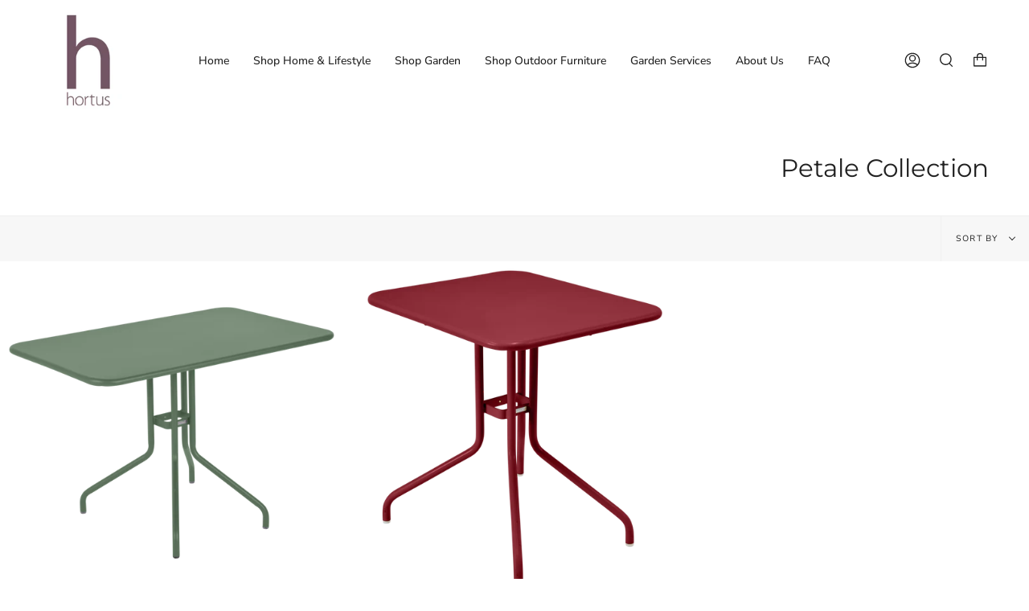

--- FILE ---
content_type: text/css
request_url: https://hortus-london.com/cdn/shop/t/25/assets/font-settings.css?v=20909257237826596731762430275
body_size: -125
content:
@font-face{font-family:Montserrat;font-weight:400;font-style:normal;font-display:swap;src:url(//hortus-london.com/cdn/fonts/montserrat/montserrat_n4.81949fa0ac9fd2021e16436151e8eaa539321637.woff2) format("woff2"),url(//hortus-london.com/cdn/fonts/montserrat/montserrat_n4.a6c632ca7b62da89c3594789ba828388aac693fe.woff) format("woff")}@font-face{font-family:Nunito Sans;font-weight:400;font-style:normal;font-display:swap;src:url(//hortus-london.com/cdn/fonts/nunito_sans/nunitosans_n4.0276fe080df0ca4e6a22d9cb55aed3ed5ba6b1da.woff2) format("woff2"),url(//hortus-london.com/cdn/fonts/nunito_sans/nunitosans_n4.b4964bee2f5e7fd9c3826447e73afe2baad607b7.woff) format("woff")}@font-face{font-family:Montserrat;font-weight:500;font-style:normal;font-display:swap;src:url(//hortus-london.com/cdn/fonts/montserrat/montserrat_n5.07ef3781d9c78c8b93c98419da7ad4fbeebb6635.woff2) format("woff2"),url(//hortus-london.com/cdn/fonts/montserrat/montserrat_n5.adf9b4bd8b0e4f55a0b203cdd84512667e0d5e4d.woff) format("woff")}@font-face{font-family:Nunito Sans;font-weight:500;font-style:normal;font-display:swap;src:url(//hortus-london.com/cdn/fonts/nunito_sans/nunitosans_n5.6fc0ed1feb3fc393c40619f180fc49c4d0aae0db.woff2) format("woff2"),url(//hortus-london.com/cdn/fonts/nunito_sans/nunitosans_n5.2c84830b46099cbcc1095f30e0957b88b914e50a.woff) format("woff")}@font-face{font-family:Nunito Sans;font-weight:400;font-style:italic;font-display:swap;src:url(//hortus-london.com/cdn/fonts/nunito_sans/nunitosans_i4.6e408730afac1484cf297c30b0e67c86d17fc586.woff2) format("woff2"),url(//hortus-london.com/cdn/fonts/nunito_sans/nunitosans_i4.c9b6dcbfa43622b39a5990002775a8381942ae38.woff) format("woff")}@font-face{font-family:Nunito Sans;font-weight:500;font-style:italic;font-display:swap;src:url(//hortus-london.com/cdn/fonts/nunito_sans/nunitosans_i5.4aec82a63f514f7698d355e559a100d24fff7f85.woff2) format("woff2"),url(//hortus-london.com/cdn/fonts/nunito_sans/nunitosans_i5.cdc884b66aa1fc89a9fc4820a600e6cdd9d97845.woff) format("woff")}
/*# sourceMappingURL=/cdn/shop/t/25/assets/font-settings.css.map?v=20909257237826596731762430275 */
